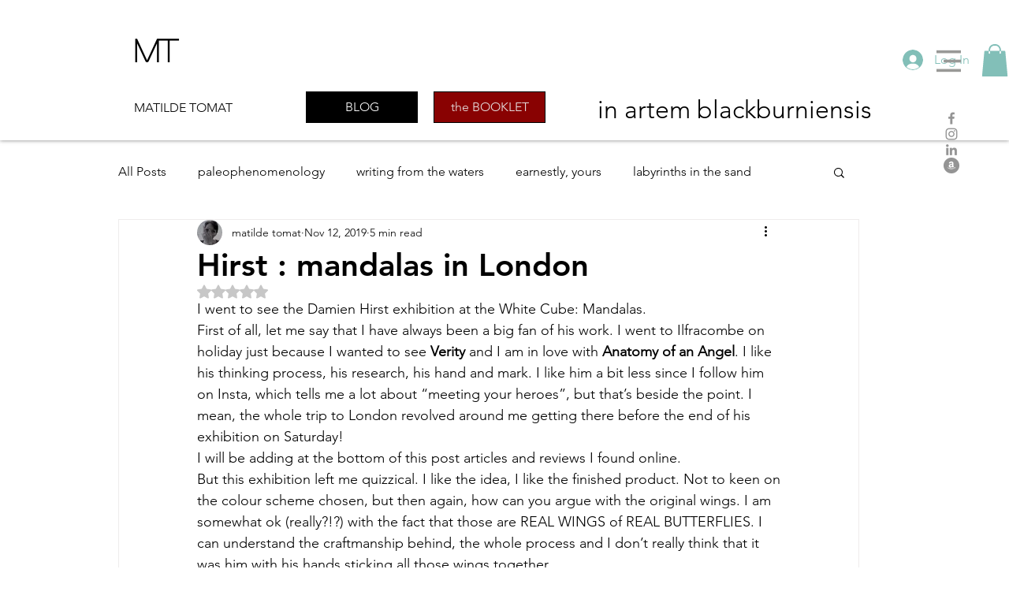

--- FILE ---
content_type: text/html; charset=utf-8
request_url: https://www.google.com/recaptcha/api2/aframe
body_size: 267
content:
<!DOCTYPE HTML><html><head><meta http-equiv="content-type" content="text/html; charset=UTF-8"></head><body><script nonce="08hWPEpgv6zSiQxML1sx8A">/** Anti-fraud and anti-abuse applications only. See google.com/recaptcha */ try{var clients={'sodar':'https://pagead2.googlesyndication.com/pagead/sodar?'};window.addEventListener("message",function(a){try{if(a.source===window.parent){var b=JSON.parse(a.data);var c=clients[b['id']];if(c){var d=document.createElement('img');d.src=c+b['params']+'&rc='+(localStorage.getItem("rc::a")?sessionStorage.getItem("rc::b"):"");window.document.body.appendChild(d);sessionStorage.setItem("rc::e",parseInt(sessionStorage.getItem("rc::e")||0)+1);localStorage.setItem("rc::h",'1768919291850');}}}catch(b){}});window.parent.postMessage("_grecaptcha_ready", "*");}catch(b){}</script></body></html>

--- FILE ---
content_type: text/css; charset=utf-8
request_url: https://www.matildetomat.com/_serverless/pro-gallery-css-v4-server/layoutCss?ver=2&id=bt85g-not-scoped&items=3712_4096_3072%7C3754_3072_4096%7C3512_3072_4096%7C3605_4096_3072%7C3694_4096_3072%7C3461_4096_3072%7C3513_4096_3072%7C3547_4096_3072%7C3661_4096_3072%7C3687_4096_3072%7C3456_3072_4096%7C3666_3072_4096&container=817.625_740_1312_720&options=gallerySizeType:px%7CenableInfiniteScroll:true%7CtitlePlacement:SHOW_ON_HOVER%7CgridStyle:1%7CimageMargin:20%7CgalleryLayout:2%7CisVertical:false%7CnumberOfImagesPerRow:3%7CgallerySizePx:300%7CcubeRatio:1%7CcubeType:fill%7CgalleryThumbnailsAlignment:bottom%7CthumbnailSpacings:0
body_size: -186
content:
#pro-gallery-bt85g-not-scoped [data-hook="item-container"][data-idx="0"].gallery-item-container{opacity: 1 !important;display: block !important;transition: opacity .2s ease !important;top: 0px !important;left: 0px !important;right: auto !important;height: 233px !important;width: 233px !important;} #pro-gallery-bt85g-not-scoped [data-hook="item-container"][data-idx="0"] .gallery-item-common-info-outer{height: 100% !important;} #pro-gallery-bt85g-not-scoped [data-hook="item-container"][data-idx="0"] .gallery-item-common-info{height: 100% !important;width: 100% !important;} #pro-gallery-bt85g-not-scoped [data-hook="item-container"][data-idx="0"] .gallery-item-wrapper{width: 233px !important;height: 233px !important;margin: 0 !important;} #pro-gallery-bt85g-not-scoped [data-hook="item-container"][data-idx="0"] .gallery-item-content{width: 233px !important;height: 233px !important;margin: 0px 0px !important;opacity: 1 !important;} #pro-gallery-bt85g-not-scoped [data-hook="item-container"][data-idx="0"] .gallery-item-hover{width: 233px !important;height: 233px !important;opacity: 1 !important;} #pro-gallery-bt85g-not-scoped [data-hook="item-container"][data-idx="0"] .item-hover-flex-container{width: 233px !important;height: 233px !important;margin: 0px 0px !important;opacity: 1 !important;} #pro-gallery-bt85g-not-scoped [data-hook="item-container"][data-idx="0"] .gallery-item-wrapper img{width: 100% !important;height: 100% !important;opacity: 1 !important;} #pro-gallery-bt85g-not-scoped [data-hook="item-container"][data-idx="1"].gallery-item-container{opacity: 1 !important;display: block !important;transition: opacity .2s ease !important;top: 0px !important;left: 253px !important;right: auto !important;height: 233px !important;width: 234px !important;} #pro-gallery-bt85g-not-scoped [data-hook="item-container"][data-idx="1"] .gallery-item-common-info-outer{height: 100% !important;} #pro-gallery-bt85g-not-scoped [data-hook="item-container"][data-idx="1"] .gallery-item-common-info{height: 100% !important;width: 100% !important;} #pro-gallery-bt85g-not-scoped [data-hook="item-container"][data-idx="1"] .gallery-item-wrapper{width: 234px !important;height: 233px !important;margin: 0 !important;} #pro-gallery-bt85g-not-scoped [data-hook="item-container"][data-idx="1"] .gallery-item-content{width: 234px !important;height: 233px !important;margin: 0px 0px !important;opacity: 1 !important;} #pro-gallery-bt85g-not-scoped [data-hook="item-container"][data-idx="1"] .gallery-item-hover{width: 234px !important;height: 233px !important;opacity: 1 !important;} #pro-gallery-bt85g-not-scoped [data-hook="item-container"][data-idx="1"] .item-hover-flex-container{width: 234px !important;height: 233px !important;margin: 0px 0px !important;opacity: 1 !important;} #pro-gallery-bt85g-not-scoped [data-hook="item-container"][data-idx="1"] .gallery-item-wrapper img{width: 100% !important;height: 100% !important;opacity: 1 !important;} #pro-gallery-bt85g-not-scoped [data-hook="item-container"][data-idx="2"].gallery-item-container{opacity: 1 !important;display: block !important;transition: opacity .2s ease !important;top: 0px !important;left: 507px !important;right: auto !important;height: 233px !important;width: 233px !important;} #pro-gallery-bt85g-not-scoped [data-hook="item-container"][data-idx="2"] .gallery-item-common-info-outer{height: 100% !important;} #pro-gallery-bt85g-not-scoped [data-hook="item-container"][data-idx="2"] .gallery-item-common-info{height: 100% !important;width: 100% !important;} #pro-gallery-bt85g-not-scoped [data-hook="item-container"][data-idx="2"] .gallery-item-wrapper{width: 233px !important;height: 233px !important;margin: 0 !important;} #pro-gallery-bt85g-not-scoped [data-hook="item-container"][data-idx="2"] .gallery-item-content{width: 233px !important;height: 233px !important;margin: 0px 0px !important;opacity: 1 !important;} #pro-gallery-bt85g-not-scoped [data-hook="item-container"][data-idx="2"] .gallery-item-hover{width: 233px !important;height: 233px !important;opacity: 1 !important;} #pro-gallery-bt85g-not-scoped [data-hook="item-container"][data-idx="2"] .item-hover-flex-container{width: 233px !important;height: 233px !important;margin: 0px 0px !important;opacity: 1 !important;} #pro-gallery-bt85g-not-scoped [data-hook="item-container"][data-idx="2"] .gallery-item-wrapper img{width: 100% !important;height: 100% !important;opacity: 1 !important;} #pro-gallery-bt85g-not-scoped [data-hook="item-container"][data-idx="3"]{display: none !important;} #pro-gallery-bt85g-not-scoped [data-hook="item-container"][data-idx="4"]{display: none !important;} #pro-gallery-bt85g-not-scoped [data-hook="item-container"][data-idx="5"]{display: none !important;} #pro-gallery-bt85g-not-scoped [data-hook="item-container"][data-idx="6"]{display: none !important;} #pro-gallery-bt85g-not-scoped [data-hook="item-container"][data-idx="7"]{display: none !important;} #pro-gallery-bt85g-not-scoped [data-hook="item-container"][data-idx="8"]{display: none !important;} #pro-gallery-bt85g-not-scoped [data-hook="item-container"][data-idx="9"]{display: none !important;} #pro-gallery-bt85g-not-scoped [data-hook="item-container"][data-idx="10"]{display: none !important;} #pro-gallery-bt85g-not-scoped [data-hook="item-container"][data-idx="11"]{display: none !important;} #pro-gallery-bt85g-not-scoped .pro-gallery-prerender{height:992px !important;}#pro-gallery-bt85g-not-scoped {height:992px !important; width:740px !important;}#pro-gallery-bt85g-not-scoped .pro-gallery-margin-container {height:992px !important;}#pro-gallery-bt85g-not-scoped .pro-gallery {height:992px !important; width:740px !important;}#pro-gallery-bt85g-not-scoped .pro-gallery-parent-container {height:992px !important; width:760px !important;}